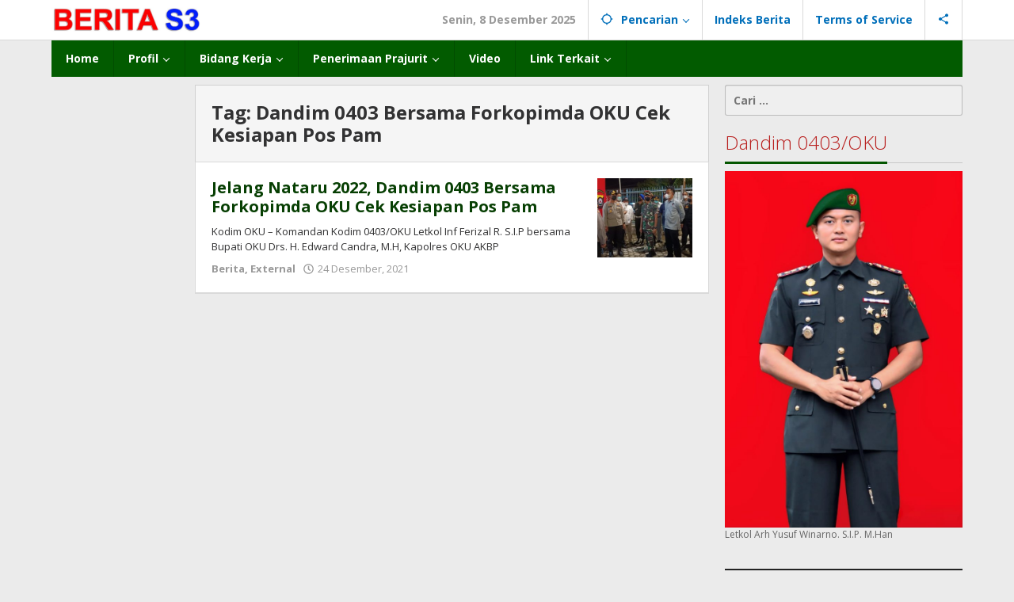

--- FILE ---
content_type: text/html; charset=UTF-8
request_url: http://beritas3.com/tag/dandim-0403-bersama-forkopimda-oku-cek-kesiapan-pos-pam/
body_size: 14614
content:
<!DOCTYPE html>
<html lang="id">
<head itemscope="itemscope" itemtype="https://schema.org/WebSite">
<meta charset="UTF-8">
<meta name="viewport" content="width=device-width, initial-scale=1">
<link rel="profile" href="http://gmpg.org/xfn/11">

<meta name='robots' content='index, follow, max-image-preview:large, max-snippet:-1, max-video-preview:-1' />
	<style>img:is([sizes="auto" i], [sizes^="auto," i]) { contain-intrinsic-size: 3000px 1500px }</style>
	
	<!-- This site is optimized with the Yoast SEO plugin v26.4 - https://yoast.com/wordpress/plugins/seo/ -->
	<title>Dandim 0403 Bersama Forkopimda OKU Cek Kesiapan Pos Pam Archives | Berita S3 Kodim 0403 OKU</title>
	<link rel="canonical" href="http://beritas3.com/tag/dandim-0403-bersama-forkopimda-oku-cek-kesiapan-pos-pam/" />
	<meta property="og:locale" content="id_ID" />
	<meta property="og:type" content="article" />
	<meta property="og:title" content="Dandim 0403 Bersama Forkopimda OKU Cek Kesiapan Pos Pam Archives | Berita S3 Kodim 0403 OKU" />
	<meta property="og:url" content="http://beritas3.com/tag/dandim-0403-bersama-forkopimda-oku-cek-kesiapan-pos-pam/" />
	<meta property="og:site_name" content="Berita S3 Kodim 0403 OKU" />
	<meta name="twitter:card" content="summary_large_image" />
	<script type="application/ld+json" class="yoast-schema-graph">{"@context":"https://schema.org","@graph":[{"@type":"CollectionPage","@id":"http://beritas3.com/tag/dandim-0403-bersama-forkopimda-oku-cek-kesiapan-pos-pam/","url":"http://beritas3.com/tag/dandim-0403-bersama-forkopimda-oku-cek-kesiapan-pos-pam/","name":"Dandim 0403 Bersama Forkopimda OKU Cek Kesiapan Pos Pam Archives | Berita S3 Kodim 0403 OKU","isPartOf":{"@id":"https://beritas3.com/#website"},"primaryImageOfPage":{"@id":"http://beritas3.com/tag/dandim-0403-bersama-forkopimda-oku-cek-kesiapan-pos-pam/#primaryimage"},"image":{"@id":"http://beritas3.com/tag/dandim-0403-bersama-forkopimda-oku-cek-kesiapan-pos-pam/#primaryimage"},"thumbnailUrl":"http://beritas3.com/wp-content/uploads/2021/12/IMG-20211224-WA0032.jpg","breadcrumb":{"@id":"http://beritas3.com/tag/dandim-0403-bersama-forkopimda-oku-cek-kesiapan-pos-pam/#breadcrumb"},"inLanguage":"id"},{"@type":"ImageObject","inLanguage":"id","@id":"http://beritas3.com/tag/dandim-0403-bersama-forkopimda-oku-cek-kesiapan-pos-pam/#primaryimage","url":"http://beritas3.com/wp-content/uploads/2021/12/IMG-20211224-WA0032.jpg","contentUrl":"http://beritas3.com/wp-content/uploads/2021/12/IMG-20211224-WA0032.jpg","width":1600,"height":1200},{"@type":"BreadcrumbList","@id":"http://beritas3.com/tag/dandim-0403-bersama-forkopimda-oku-cek-kesiapan-pos-pam/#breadcrumb","itemListElement":[{"@type":"ListItem","position":1,"name":"Home","item":"https://beritas3.com/"},{"@type":"ListItem","position":2,"name":"Dandim 0403 Bersama Forkopimda OKU Cek Kesiapan Pos Pam"}]},{"@type":"WebSite","@id":"https://beritas3.com/#website","url":"https://beritas3.com/","name":"Berita S3 Kodim 0403 OKU","description":"Berita Komando Distrik Militer 0403/OKU","publisher":{"@id":"https://beritas3.com/#organization"},"potentialAction":[{"@type":"SearchAction","target":{"@type":"EntryPoint","urlTemplate":"https://beritas3.com/?s={search_term_string}"},"query-input":{"@type":"PropertyValueSpecification","valueRequired":true,"valueName":"search_term_string"}}],"inLanguage":"id"},{"@type":"Organization","@id":"https://beritas3.com/#organization","name":"KODIM 0403/OKU","url":"https://beritas3.com/","logo":{"@type":"ImageObject","inLanguage":"id","@id":"https://beritas3.com/#/schema/logo/image/","url":"http://beritas3.com/wp-content/uploads/2020/05/2406eb12-18a8-4db9-a1d5-4bee50634994.jpg","contentUrl":"http://beritas3.com/wp-content/uploads/2020/05/2406eb12-18a8-4db9-a1d5-4bee50634994.jpg","width":987,"height":231,"caption":"KODIM 0403/OKU"},"image":{"@id":"https://beritas3.com/#/schema/logo/image/"},"sameAs":["https://www.youtube.com/channel/UCki4XcUBHhJH3QKRV-uh8Mg"]}]}</script>
	<!-- / Yoast SEO plugin. -->


<link rel='dns-prefetch' href='//fonts.googleapis.com' />
<link rel="alternate" type="application/rss+xml" title="Berita S3 Kodim 0403 OKU &raquo; Feed" href="http://beritas3.com/feed/" />
<link rel="alternate" type="application/rss+xml" title="Berita S3 Kodim 0403 OKU &raquo; Umpan Komentar" href="http://beritas3.com/comments/feed/" />
<link rel="alternate" type="application/rss+xml" title="Berita S3 Kodim 0403 OKU &raquo; Dandim 0403 Bersama Forkopimda OKU Cek Kesiapan Pos Pam Umpan Tag" href="http://beritas3.com/tag/dandim-0403-bersama-forkopimda-oku-cek-kesiapan-pos-pam/feed/" />
<script type="text/javascript">
/* <![CDATA[ */
window._wpemojiSettings = {"baseUrl":"https:\/\/s.w.org\/images\/core\/emoji\/16.0.1\/72x72\/","ext":".png","svgUrl":"https:\/\/s.w.org\/images\/core\/emoji\/16.0.1\/svg\/","svgExt":".svg","source":{"concatemoji":"http:\/\/beritas3.com\/wp-includes\/js\/wp-emoji-release.min.js?ver=6.8.3"}};
/*! This file is auto-generated */
!function(s,n){var o,i,e;function c(e){try{var t={supportTests:e,timestamp:(new Date).valueOf()};sessionStorage.setItem(o,JSON.stringify(t))}catch(e){}}function p(e,t,n){e.clearRect(0,0,e.canvas.width,e.canvas.height),e.fillText(t,0,0);var t=new Uint32Array(e.getImageData(0,0,e.canvas.width,e.canvas.height).data),a=(e.clearRect(0,0,e.canvas.width,e.canvas.height),e.fillText(n,0,0),new Uint32Array(e.getImageData(0,0,e.canvas.width,e.canvas.height).data));return t.every(function(e,t){return e===a[t]})}function u(e,t){e.clearRect(0,0,e.canvas.width,e.canvas.height),e.fillText(t,0,0);for(var n=e.getImageData(16,16,1,1),a=0;a<n.data.length;a++)if(0!==n.data[a])return!1;return!0}function f(e,t,n,a){switch(t){case"flag":return n(e,"\ud83c\udff3\ufe0f\u200d\u26a7\ufe0f","\ud83c\udff3\ufe0f\u200b\u26a7\ufe0f")?!1:!n(e,"\ud83c\udde8\ud83c\uddf6","\ud83c\udde8\u200b\ud83c\uddf6")&&!n(e,"\ud83c\udff4\udb40\udc67\udb40\udc62\udb40\udc65\udb40\udc6e\udb40\udc67\udb40\udc7f","\ud83c\udff4\u200b\udb40\udc67\u200b\udb40\udc62\u200b\udb40\udc65\u200b\udb40\udc6e\u200b\udb40\udc67\u200b\udb40\udc7f");case"emoji":return!a(e,"\ud83e\udedf")}return!1}function g(e,t,n,a){var r="undefined"!=typeof WorkerGlobalScope&&self instanceof WorkerGlobalScope?new OffscreenCanvas(300,150):s.createElement("canvas"),o=r.getContext("2d",{willReadFrequently:!0}),i=(o.textBaseline="top",o.font="600 32px Arial",{});return e.forEach(function(e){i[e]=t(o,e,n,a)}),i}function t(e){var t=s.createElement("script");t.src=e,t.defer=!0,s.head.appendChild(t)}"undefined"!=typeof Promise&&(o="wpEmojiSettingsSupports",i=["flag","emoji"],n.supports={everything:!0,everythingExceptFlag:!0},e=new Promise(function(e){s.addEventListener("DOMContentLoaded",e,{once:!0})}),new Promise(function(t){var n=function(){try{var e=JSON.parse(sessionStorage.getItem(o));if("object"==typeof e&&"number"==typeof e.timestamp&&(new Date).valueOf()<e.timestamp+604800&&"object"==typeof e.supportTests)return e.supportTests}catch(e){}return null}();if(!n){if("undefined"!=typeof Worker&&"undefined"!=typeof OffscreenCanvas&&"undefined"!=typeof URL&&URL.createObjectURL&&"undefined"!=typeof Blob)try{var e="postMessage("+g.toString()+"("+[JSON.stringify(i),f.toString(),p.toString(),u.toString()].join(",")+"));",a=new Blob([e],{type:"text/javascript"}),r=new Worker(URL.createObjectURL(a),{name:"wpTestEmojiSupports"});return void(r.onmessage=function(e){c(n=e.data),r.terminate(),t(n)})}catch(e){}c(n=g(i,f,p,u))}t(n)}).then(function(e){for(var t in e)n.supports[t]=e[t],n.supports.everything=n.supports.everything&&n.supports[t],"flag"!==t&&(n.supports.everythingExceptFlag=n.supports.everythingExceptFlag&&n.supports[t]);n.supports.everythingExceptFlag=n.supports.everythingExceptFlag&&!n.supports.flag,n.DOMReady=!1,n.readyCallback=function(){n.DOMReady=!0}}).then(function(){return e}).then(function(){var e;n.supports.everything||(n.readyCallback(),(e=n.source||{}).concatemoji?t(e.concatemoji):e.wpemoji&&e.twemoji&&(t(e.twemoji),t(e.wpemoji)))}))}((window,document),window._wpemojiSettings);
/* ]]> */
</script>
<link rel='stylesheet' id='dashicons-css' href='http://beritas3.com/wp-includes/css/dashicons.min.css?ver=6.8.3' type='text/css' media='all' />
<link rel='stylesheet' id='post-views-counter-frontend-css' href='http://beritas3.com/wp-content/plugins/post-views-counter/css/frontend.min.css?ver=1.5.9' type='text/css' media='all' />
<style id='wp-emoji-styles-inline-css' type='text/css'>

	img.wp-smiley, img.emoji {
		display: inline !important;
		border: none !important;
		box-shadow: none !important;
		height: 1em !important;
		width: 1em !important;
		margin: 0 0.07em !important;
		vertical-align: -0.1em !important;
		background: none !important;
		padding: 0 !important;
	}
</style>
<link rel='stylesheet' id='majalahpro-core-css' href='http://beritas3.com/wp-content/plugins/majalahpro-core/css/majalahpro-core.css?ver=1.2.9' type='text/css' media='all' />
<link rel='stylesheet' id='majalahpro-fonts-css' href='https://fonts.googleapis.com/css?family=Open+Sans%3Aregular%2Citalic%2C700%2C300%26subset%3Dlatin%2C&#038;ver=1.2.9' type='text/css' media='all' />
<link rel='stylesheet' id='majalahpro-style-css' href='http://beritas3.com/wp-content/themes/majalahpro/style.css?ver=1.2.9' type='text/css' media='all' />
<style id='majalahpro-style-inline-css' type='text/css'>
body{color:#323233;font-family:"Open Sans",arial,sans-serif;}kbd,a.button,button,.button,button.button,input[type="button"],input[type="reset"],input[type="submit"],#infinite-handle span,ol.comment-list li div.reply .comment-reply-link,#cancel-comment-reply-link,.tagcloud a,.tagcloud ul,ul.page-numbers li span.page-numbers,.prevnextpost-links a .prevnextpost,.page-links .page-link-number,.sidr,#navigationamp,.firstpage-title,.gmr-ajax-tab > li > a.js-tabs__title-active,.gmr-ajax-tab > li > a.js-tabs__title-active:focus,.gmr-ajax-tab > li > a.js-tabs__title-active:hover,#secondary-slider .splide__slide.is-active{background-color:#045600;}#primary-menu .sub-menu-search,#primary-menu .sub-menu,#primary-menu .children,.gmr-ajax-loader{border-bottom-color:#045600;}blockquote,a.button,button,.button,button.button,input[type="button"],input[type="reset"],input[type="submit"],.gmr-theme div.sharedaddy h3.sd-title:before,.bypostauthor > .comment-body,ol.comment-list li .comment-meta:after,.widget-title span{border-color:#045600;}.gmr-meta-topic a,h3.widget-title,h3.related-title,.gmr-owl-carousel .gmr-slide-topic a,.gmr-module-slide-topic a{color:#b9201f;}#secondary-slider{border-top-color:#b9201f;}.gmr-owl-carousel .gmr-slide-topic a,.gmr-firstbox-content{border-color:#b9201f;}a{color:#073f03;}.gmr-secondmenu #primary-menu > li.page_item_has_children > a:after,.gmr-secondmenu #primary-menu > li.menu-item-has-children > a:after,.gmr-secondmenu #primary-menu .sub-menu-search > li.page_item_has_children > a:after,.gmr-secondmenu #primary-menu .sub-menu-search > li.menu-item-has-children > a:after,.gmr-secondmenu #primary-menu .sub-menu > li.page_item_has_children > a:after,.gmr-secondmenu #primary-menu .sub-menu > li.menu-item-has-children > a:after,.gmr-secondmenu #primary-menu .children > li.page_item_has_children > a:after,.gmr-secondmenu #primary-menu .children > li.menu-item-has-children > a:after{border-color:#073f03;}a:hover,a:focus,a:active{color:#0b63a1;}.gmr-topnavmenu #primary-menu > li.page_item_has_children:hover > a:after,.gmr-topnavmenu #primary-menu > li.menu-item-has-children:hover > a:after{border-color:#0b63a1;}.site-title a{color:#085e02;}.site-description{color:#999999;}.gmr-logo{margin-top:3px;}.gmr-menuwrap,.gmr-sticky .top-header.sticky-menu,.gmr-mainmenu #primary-menu .sub-menu,.gmr-mainmenu #primary-menu .children{background-color:#025b00;}#gmr-responsive-menu,.gmr-mainmenu #primary-menu > li > a{color:#ffffff;}.gmr-mainmenu #primary-menu > li.menu-border > a span,.gmr-mainmenu #primary-menu > li.page_item_has_children > a:after,.gmr-mainmenu #primary-menu > li.menu-item-has-children > a:after,.gmr-mainmenu #primary-menu .sub-menu-search > li.page_item_has_children > a:after,.gmr-mainmenu #primary-menu .sub-menu-search > li.menu-item-has-children > a:after,.gmr-mainmenu #primary-menu .sub-menu > li.page_item_has_children > a:after,.gmr-mainmenu #primary-menu .sub-menu > li.menu-item-has-children > a:after,.gmr-mainmenu #primary-menu .children > li.page_item_has_children > a:after,.gmr-mainmenu #primary-menu .children > li.menu-item-has-children > a:after{border-color:#ffffff;}#gmr-responsive-menu:hover,.gmr-mainmenu #primary-menu > li:hover > a,.gmr-mainmenu #primary-menu .current-menu-item > a,.gmr-mainmenu #primary-menu .current-menu-ancestor > a,.gmr-mainmenu #primary-menu .current_page_item > a,.gmr-mainmenu #primary-menu .current_page_ancestor > a,.gmr-mainmenu .search-trigger .gmr-icon:hover{color:#ffffff;}.gmr-mainmenu #primary-menu > li.menu-border:hover > a span,.gmr-mainmenu #primary-menu > li.menu-border.current-menu-item > a span,.gmr-mainmenu #primary-menu > li.menu-border.current-menu-ancestor > a span,.gmr-mainmenu #primary-menu > li.menu-border.current_page_item > a span,.gmr-mainmenu #primary-menu > li.menu-border.current_page_ancestor > a span,.gmr-mainmenu #primary-menu > li.page_item_has_children:hover > a:after,.gmr-mainmenu #primary-menu > li.menu-item-has-children:hover > a:after{border-color:#ffffff;}.gmr-mainmenu #primary-menu > li:hover > a,.gmr-mainmenu #primary-menu .current-menu-item > a,.gmr-mainmenu #primary-menu .current-menu-ancestor > a,.gmr-mainmenu #primary-menu .current_page_item > a,.gmr-mainmenu #primary-menu .current_page_ancestor > a{background-color:#05510e;}.gmr-topnavwrap{background-color:#ffffff;}#gmr-topnavresponsive-menu svg,.gmr-topnavmenu #primary-menu > li > a,.gmr-social-icon ul > li > a,.search-trigger .gmr-icon{color:#016fba;}.gmr-topnavmenu #primary-menu > li.menu-border > a span,.gmr-topnavmenu #primary-menu > li.page_item_has_children > a:after,.gmr-topnavmenu #primary-menu > li.menu-item-has-children > a:after,.gmr-topnavmenu #primary-menu .sub-menu-search > li.page_item_has_children > a:after,.gmr-topnavmenu #primary-menu .sub-menu-search > li.menu-item-has-children > a:after,.gmr-topnavmenu #primary-menu .sub-menu > li.page_item_has_children > a:after,.gmr-topnavmenu #primary-menu .sub-menu > li.menu-item-has-children > a:after,.gmr-topnavmenu #primary-menu .children > li.page_item_has_children > a:after,.gmr-topnavmenu #primary-menu .children > li.menu-item-has-children > a:after{border-color:#016fba;}#gmr-topnavresponsive-menu:hover,.gmr-topnavmenu #primary-menu > li:hover > a,.gmr-topnavmenu #primary-menu .current-menu-item > a,.gmr-topnavmenu #primary-menu .current-menu-ancestor > a,.gmr-topnavmenu #primary-menu .current_page_item > a,.gmr-topnavmenu #primary-menu .current_page_ancestor > a,.gmr-social-icon ul > li > a:hover{color:#0b63a1;}.gmr-topnavmenu #primary-menu > li.menu-border:hover > a span,.gmr-topnavmenu #primary-menu > li.menu-border.current-menu-item > a span,.gmr-topnavmenu #primary-menu > li.menu-border.current-menu-ancestor > a span,.gmr-topnavmenu #primary-menu > li.menu-border.current_page_item > a span,.gmr-topnavmenu #primary-menu > li.menu-border.current_page_ancestor > a span,.gmr-topnavmenu #primary-menu > li.page_item_has_children:hover > a:after,.gmr-topnavmenu #primary-menu > li.menu-item-has-children:hover > a:after{border-color:#0b63a1;}.page-title,.breadcrumbs,.gmr-authorbox,.module-slide-tabs,.related-title{background-color:#f5f5f5;}.site-main,.gmr-infinite-selector.gmr-related-infinite #gmr-main-load .item-infinite .item-box,.majalahpro-core-related-post .gmr-newinfinite{background-color:#ffffff;}h1,h2,h3,h4,h5,h6,.h1,.h2,.h3,.h4,.h5,.h6,.site-title,#gmr-responsive-menu,.gmr-mainmenu #primary-menu > li > a{font-family:"Open Sans",arial,sans-serif;}body,.gmr-gallery-related ul li,.gmr-module-posts ul li{font-weight:600;font-size:14px;}.entry-content-single{font-size:17px;}h1{font-size:30px;}h2{font-size:26px;}h3{font-size:24px;}h4{font-size:22px;}h5{font-size:20px;}h6{font-size:18px;}.widget-footer{background-color:#ffffff;}.site-footer{color:#323233;}.site-footer a{color:#999;}.site-footer a:hover{color:#999;}
</style>
<link rel='stylesheet' id='tablepress-default-css' href='http://beritas3.com/wp-content/plugins/tablepress/css/build/default.css?ver=3.2.5' type='text/css' media='all' />
<link rel="https://api.w.org/" href="http://beritas3.com/wp-json/" /><link rel="alternate" title="JSON" type="application/json" href="http://beritas3.com/wp-json/wp/v2/tags/1828" /><link rel="EditURI" type="application/rsd+xml" title="RSD" href="http://beritas3.com/xmlrpc.php?rsd" />
<meta name="generator" content="WordPress 6.8.3" />
<link href="https://trinitymedia.ai/" rel="preconnect" crossorigin="anonymous" />
<link href="https://vd.trinitymedia.ai/" rel="preconnect" crossorigin="anonymous" />
<link rel="icon" href="http://beritas3.com/wp-content/uploads/2020/05/cropped-kartika-46x46.png" sizes="32x32" />
<link rel="icon" href="http://beritas3.com/wp-content/uploads/2020/05/cropped-kartika.png" sizes="192x192" />
<link rel="apple-touch-icon" href="http://beritas3.com/wp-content/uploads/2020/05/cropped-kartika.png" />
<meta name="msapplication-TileImage" content="http://beritas3.com/wp-content/uploads/2020/05/cropped-kartika.png" />
</head>

<body class="archive tag tag-dandim-0403-bersama-forkopimda-oku-cek-kesiapan-pos-pam tag-1828 wp-theme-majalahpro gmr-theme idtheme kentooz gmr-sticky group-blog hfeed" itemscope="itemscope" itemtype="https://schema.org/WebPage">
<a class="skip-link screen-reader-text" href="#main">Lewati ke konten</a>

<div class="top-header-second">
	<div class="gmr-topnavwrap clearfix">
		<div class="container">
			<div class="gmr-list-table">
				<div class="gmr-table-row">
					<div class="gmr-table-cell gmr-table-logo">
						<div class="gmr-mobilelogo">
							<div class="gmr-logo"><a href="http://beritas3.com/" class="custom-logo-link" itemprop="url" title="Berita S3 Kodim 0403 OKU"><img src="http://beritas3.com/wp-content/uploads/2020/05/2406eb12-18a8-4db9-a1d5-4bee50634994.jpg" alt="Berita S3 Kodim 0403 OKU" title="Berita S3 Kodim 0403 OKU" /></a></div>						</div>
					</div>
					<div class="gmr-table-cell gmr-table-menu">
													<a id="gmr-topnavresponsive-menu" href="#menus" title="Menus" rel="nofollow"><svg xmlns="http://www.w3.org/2000/svg" xmlns:xlink="http://www.w3.org/1999/xlink" aria-hidden="true" role="img" style="vertical-align: -0.125em;" width="1em" height="1em" preserveAspectRatio="xMidYMid meet" viewBox="0 0 24 24"><path d="M3 18h18v-2H3v2zm0-5h18v-2H3v2zm0-7v2h18V6H3z" fill="currentColor"/></svg></a>
							<div class="close-topnavmenu-wrap"><a id="close-topnavmenu-button" rel="nofollow" href="#"><svg xmlns="http://www.w3.org/2000/svg" xmlns:xlink="http://www.w3.org/1999/xlink" aria-hidden="true" role="img" width="1em" height="1em" preserveAspectRatio="xMidYMid meet" viewBox="0 0 24 24"><g fill="currentColor"><path d="M12 2a10 10 0 1 0 10 10A10 10 0 0 0 12 2zm0 18a8 8 0 1 1 8-8a8 8 0 0 1-8 8z"/><path d="M14.71 9.29a1 1 0 0 0-1.42 0L12 10.59l-1.29-1.3a1 1 0 0 0-1.42 1.42l1.3 1.29l-1.3 1.29a1 1 0 0 0 0 1.42a1 1 0 0 0 1.42 0l1.29-1.3l1.29 1.3a1 1 0 0 0 1.42 0a1 1 0 0 0 0-1.42L13.41 12l1.3-1.29a1 1 0 0 0 0-1.42z"/></g></svg></a></div>
							<nav id="site-navigation" class="gmr-topnavmenu pull-right" role="navigation" itemscope="itemscope" itemtype="https://schema.org/SiteNavigationElement">
								<ul id="primary-menu" class="menu"><li class="menu-item menu-item-type-custom menu-item-object-custom menu-item-object-date"><span class="gmr-top-date" data-lang="id">&nbsp;</span></li><li class="menu-item menu-item-type-custom menu-item-object-custom menu-item-has-children gmr-search"><a href="#" title="Pencarian" rel="nofollow" itemprop="url"><svg xmlns="http://www.w3.org/2000/svg" xmlns:xlink="http://www.w3.org/1999/xlink" aria-hidden="true" role="img" style="vertical-align: -0.125em;" width="1em" height="1em" preserveAspectRatio="xMidYMid meet" viewBox="0 0 24 24"><path d="M20.94 11A8.994 8.994 0 0 0 13 3.06V1h-2v2.06A8.994 8.994 0 0 0 3.06 11H1v2h2.06A8.994 8.994 0 0 0 11 20.94V23h2v-2.06A8.994 8.994 0 0 0 20.94 13H23v-2h-2.06zM12 19c-3.87 0-7-3.13-7-7s3.13-7 7-7s7 3.13 7 7s-3.13 7-7 7z" fill="currentColor"/></svg><span itemprop="name">Pencarian</span></a><ul class="sub-menu-search"><li id="menu-item-search" class="menu-item menu-item-type-custom menu-item-object-custom menu-item-search"><form method="get" class="gmr-searchform searchform" action="http://beritas3.com/"><input type="text" name="s" id="s" placeholder="Pencarian" /></form></li></ul></li><li id="menu-item-74" class="menu-item menu-item-type-post_type menu-item-object-page menu-item-74"><a href="http://beritas3.com/indeks-berita/" itemprop="url"><span itemprop="name">Indeks Berita</span></a></li>
<li id="menu-item-14" class="menu-item menu-item-type-post_type menu-item-object-page menu-item-14"><a href="http://beritas3.com/terms-of-service/" itemprop="url"><span itemprop="name">Terms of Service</span></a></li>

					<li class="menu-item menu-item-type-custom menu-item-object-custom gmr-social-menu">
						<a href="#" title="Social Network" rel="nofollow" class="gmr-social-mainlink" itemprop="url">
							<svg xmlns="http://www.w3.org/2000/svg" xmlns:xlink="http://www.w3.org/1999/xlink" aria-hidden="true" role="img" style="vertical-align: -0.125em;" width="1em" height="1em" preserveAspectRatio="xMidYMid meet" viewBox="0 0 24 24"><path d="M18 16.08c-.76 0-1.44.3-1.96.77L8.91 12.7c.05-.23.09-.46.09-.7s-.04-.47-.09-.7l7.05-4.11c.54.5 1.25.81 2.04.81c1.66 0 3-1.34 3-3s-1.34-3-3-3s-3 1.34-3 3c0 .24.04.47.09.7L8.04 9.81C7.5 9.31 6.79 9 6 9c-1.66 0-3 1.34-3 3s1.34 3 3 3c.79 0 1.5-.31 2.04-.81l7.12 4.16c-.05.21-.08.43-.08.65c0 1.61 1.31 2.92 2.92 2.92c1.61 0 2.92-1.31 2.92-2.92s-1.31-2.92-2.92-2.92z" fill="currentColor"/></svg>
						</a><ul class="sub-menu"><li class="menu-item menu-item-type-custom menu-item-object-custom menu-item-social-network"><a href="https://www.facebook.com/pages/Kodim-0403/1026115070743618" title="Facebook" class="facebook" target="_blank" rel="nofollow"><svg xmlns="http://www.w3.org/2000/svg" xmlns:xlink="http://www.w3.org/1999/xlink" aria-hidden="true" role="img" width="1em" height="1em" preserveAspectRatio="xMidYMid meet" viewBox="0 0 16 16"><g fill="currentColor"><path d="M16 8.049c0-4.446-3.582-8.05-8-8.05C3.58 0-.002 3.603-.002 8.05c0 4.017 2.926 7.347 6.75 7.951v-5.625h-2.03V8.05H6.75V6.275c0-2.017 1.195-3.131 3.022-3.131c.876 0 1.791.157 1.791.157v1.98h-1.009c-.993 0-1.303.621-1.303 1.258v1.51h2.218l-.354 2.326H9.25V16c3.824-.604 6.75-3.934 6.75-7.951z"/></g></svg>Facebook</a></li><li class="menu-item menu-item-type-custom menu-item-object-custom menu-item-social-network"><a href="http://beritas3.com/" title="WordPress" class="wordpress" target="_blank" rel="nofollow"><svg xmlns="http://www.w3.org/2000/svg" xmlns:xlink="http://www.w3.org/1999/xlink" aria-hidden="true" role="img" width="1em" height="1em" preserveAspectRatio="xMidYMid meet" viewBox="0 0 1024 1024"><path d="M768 192q0 14 1 24.5t4.5 21t6 17t10 17t10.5 15t14.5 18.5t16.5 19q22 28 28.5 45.5T861 410q-7 34-16 60l-77 202l-83-188q-9-22-37-117.5T620 264q0-14 10-21q22-18 42-19v-32H384v32q9 1 14 6t9.5 11.5t7.5 9.5q14 12 33 58l32 107l-64 256l-132-349q-20-51-20-62t11-19q24-18 45-18v-32H113q71-90 175.5-141T512 0q95 0 182 33.5T850 128q-39 0-60.5 16T768 192zM66 261q25 29 60 123l194 512h64l128-384l160 384h64l151-390q6-17 24-53.5t30.5-70T957 322q3-40 3-58q64 116 64 248q0 139-68.5 257T769 955.5T512 1024q-104 0-199-40.5t-163.5-109T40.5 711T0 512q0-134 66-251z" fill="currentColor"/></svg>WordPress</a></li><li class="menu-item menu-item-type-custom menu-item-object-custom menu-item-social-network"><a href="https://www.instagram.com/kodim0403oku/" title="Instagram" class="instagram" target="_blank" rel="nofollow"><svg xmlns="http://www.w3.org/2000/svg" xmlns:xlink="http://www.w3.org/1999/xlink" aria-hidden="true" role="img" width="1em" height="1em" preserveAspectRatio="xMidYMid meet" viewBox="0 0 16 16"><g fill="currentColor"><path d="M8 0C5.829 0 5.556.01 4.703.048C3.85.088 3.269.222 2.76.42a3.917 3.917 0 0 0-1.417.923A3.927 3.927 0 0 0 .42 2.76C.222 3.268.087 3.85.048 4.7C.01 5.555 0 5.827 0 8.001c0 2.172.01 2.444.048 3.297c.04.852.174 1.433.372 1.942c.205.526.478.972.923 1.417c.444.445.89.719 1.416.923c.51.198 1.09.333 1.942.372C5.555 15.99 5.827 16 8 16s2.444-.01 3.298-.048c.851-.04 1.434-.174 1.943-.372a3.916 3.916 0 0 0 1.416-.923c.445-.445.718-.891.923-1.417c.197-.509.332-1.09.372-1.942C15.99 10.445 16 10.173 16 8s-.01-2.445-.048-3.299c-.04-.851-.175-1.433-.372-1.941a3.926 3.926 0 0 0-.923-1.417A3.911 3.911 0 0 0 13.24.42c-.51-.198-1.092-.333-1.943-.372C10.443.01 10.172 0 7.998 0h.003zm-.717 1.442h.718c2.136 0 2.389.007 3.232.046c.78.035 1.204.166 1.486.275c.373.145.64.319.92.599c.28.28.453.546.598.92c.11.281.24.705.275 1.485c.039.843.047 1.096.047 3.231s-.008 2.389-.047 3.232c-.035.78-.166 1.203-.275 1.485a2.47 2.47 0 0 1-.599.919c-.28.28-.546.453-.92.598c-.28.11-.704.24-1.485.276c-.843.038-1.096.047-3.232.047s-2.39-.009-3.233-.047c-.78-.036-1.203-.166-1.485-.276a2.478 2.478 0 0 1-.92-.598a2.48 2.48 0 0 1-.6-.92c-.109-.281-.24-.705-.275-1.485c-.038-.843-.046-1.096-.046-3.233c0-2.136.008-2.388.046-3.231c.036-.78.166-1.204.276-1.486c.145-.373.319-.64.599-.92c.28-.28.546-.453.92-.598c.282-.11.705-.24 1.485-.276c.738-.034 1.024-.044 2.515-.045v.002zm4.988 1.328a.96.96 0 1 0 0 1.92a.96.96 0 0 0 0-1.92zm-4.27 1.122a4.109 4.109 0 1 0 0 8.217a4.109 4.109 0 0 0 0-8.217zm0 1.441a2.667 2.667 0 1 1 0 5.334a2.667 2.667 0 0 1 0-5.334z"/></g></svg>Instagram</a></li><li class="menu-item menu-item-type-custom menu-item-object-custom menu-item-social-network"><a href="https://www.youtube.com/channel/UCki4XcUBHhJH3QKRV-uh8Mg" title="Youtube" class="youtube" target="_blank" rel="nofollow"><svg xmlns="http://www.w3.org/2000/svg" xmlns:xlink="http://www.w3.org/1999/xlink" aria-hidden="true" role="img" width="1.13em" height="1em" preserveAspectRatio="xMidYMid meet" viewBox="0 0 576 512"><path d="M549.655 124.083c-6.281-23.65-24.787-42.276-48.284-48.597C458.781 64 288 64 288 64S117.22 64 74.629 75.486c-23.497 6.322-42.003 24.947-48.284 48.597c-11.412 42.867-11.412 132.305-11.412 132.305s0 89.438 11.412 132.305c6.281 23.65 24.787 41.5 48.284 47.821C117.22 448 288 448 288 448s170.78 0 213.371-11.486c23.497-6.321 42.003-24.171 48.284-47.821c11.412-42.867 11.412-132.305 11.412-132.305s0-89.438-11.412-132.305zm-317.51 213.508V175.185l142.739 81.205l-142.739 81.201z" fill="currentColor"/></svg>Youtube</a></li><li class="menu-item menu-item-type-custom menu-item-object-custom menu-item-social-network"><a href="http://beritas3.com/feed/" title="RSS" class="rss" target="_blank" rel="nofollow"><svg xmlns="http://www.w3.org/2000/svg" xmlns:xlink="http://www.w3.org/1999/xlink" aria-hidden="true" role="img" width="1em" height="1em" preserveAspectRatio="xMidYMid meet" viewBox="0 0 20 20"><path d="M14.92 18H18C18 9.32 10.82 2.25 2 2.25v3.02c7.12 0 12.92 5.71 12.92 12.73zm-5.44 0h3.08C12.56 12.27 7.82 7.6 2 7.6v3.02c2 0 3.87.77 5.29 2.16A7.292 7.292 0 0 1 9.48 18zm-5.35-.02c1.17 0 2.13-.93 2.13-2.09c0-1.15-.96-2.09-2.13-2.09c-1.18 0-2.13.94-2.13 2.09c0 1.16.95 2.09 2.13 2.09z" fill="currentColor"/></svg>RSS</a></li></ul></li></ul>							</nav><!-- #site-navigation -->
											</div>
				</div>
			</div>
					</div>
	</div>
</div>


	<header id="masthead" class="site-header" role="banner" itemscope="itemscope" itemtype="https://schema.org/WPHeader">
		<div class="top-header">
			<div class="container">
				<div class="gmr-menuwrap clearfix">
					<nav id="site-navigation" class="gmr-mainmenu" role="navigation" itemscope="itemscope" itemtype="https://schema.org/SiteNavigationElement">
						<ul id="primary-menu" class="menu"><li id="menu-item-191" class="menu-item menu-item-type-custom menu-item-object-custom menu-item-home menu-item-191"><a href="http://beritas3.com/" itemprop="url"><span itemprop="name">Home</span></a></li>
<li id="menu-item-186" class="menu-item menu-item-type-custom menu-item-object-custom menu-item-has-children menu-item-186"><a href="#" itemprop="url"><span itemprop="name">Profil</span></a>
<ul class="sub-menu">
	<li id="menu-item-187" class="menu-item menu-item-type-post_type menu-item-object-post menu-item-187"><a href="http://beritas3.com/sejarah-kodim-0403-oku/" itemprop="url"><span itemprop="name">Sejarah</span></a></li>
	<li id="menu-item-189" class="menu-item menu-item-type-post_type menu-item-object-post menu-item-189"><a href="http://beritas3.com/struktur-organisasi-kodim-0403-oku/" itemprop="url"><span itemprop="name">Struktur Organisasi</span></a></li>
	<li id="menu-item-190" class="menu-item menu-item-type-post_type menu-item-object-post menu-item-190"><a href="http://beritas3.com/tugas-pokok-kodim-0403-oku/" itemprop="url"><span itemprop="name">Tugas Pokok</span></a></li>
</ul>
</li>
<li id="menu-item-192" class="menu-item menu-item-type-custom menu-item-object-custom menu-item-has-children menu-item-192"><a href="#" itemprop="url"><span itemprop="name">Bidang Kerja</span></a>
<ul class="sub-menu">
	<li id="menu-item-193" class="menu-item menu-item-type-post_type menu-item-object-post menu-item-193"><a href="http://beritas3.com/bidang-intelijen-kodim-0403-oku/" itemprop="url"><span itemprop="name">Bidang Intelijen</span></a></li>
	<li id="menu-item-635" class="menu-item menu-item-type-post_type menu-item-object-post menu-item-635"><a href="http://beritas3.com/bidang-operasi/" itemprop="url"><span itemprop="name">Bidang Operasi</span></a></li>
	<li id="menu-item-646" class="menu-item menu-item-type-post_type menu-item-object-post menu-item-646"><a href="http://beritas3.com/bidang-logistik/" itemprop="url"><span itemprop="name">Bidang Logistik</span></a></li>
	<li id="menu-item-647" class="menu-item menu-item-type-post_type menu-item-object-post menu-item-647"><a href="http://beritas3.com/bidang-personil/" itemprop="url"><span itemprop="name">Bidang Personil</span></a></li>
	<li id="menu-item-648" class="menu-item menu-item-type-post_type menu-item-object-post menu-item-648"><a href="http://beritas3.com/bidang-teritorial/" itemprop="url"><span itemprop="name">Bidang Teritorial</span></a></li>
</ul>
</li>
<li id="menu-item-228" class="menu-item menu-item-type-custom menu-item-object-custom menu-item-has-children menu-item-228"><a href="#" itemprop="url"><span itemprop="name">Penerimaan Prajurit</span></a>
<ul class="sub-menu">
	<li id="menu-item-229" class="menu-item menu-item-type-custom menu-item-object-custom menu-item-229"><a href="http://ad.rekrutmen-tni.mil.id/berita/pengumuman/taruna-akmil" itemprop="url"><span itemprop="name">AKMIL</span></a></li>
	<li id="menu-item-230" class="menu-item menu-item-type-custom menu-item-object-custom menu-item-230"><a href="http://ad.rekrutmen-tni.mil.id/berita/pengumuman/bintara-ad/" itemprop="url"><span itemprop="name">Bintara</span></a></li>
	<li id="menu-item-231" class="menu-item menu-item-type-custom menu-item-object-custom menu-item-231"><a href="http://ad.rekrutmen-tni.mil.id/berita/pengumuman/tamtama-ad" itemprop="url"><span itemprop="name">Tamtama</span></a></li>
</ul>
</li>
<li id="menu-item-237" class="menu-item menu-item-type-taxonomy menu-item-object-category menu-item-237"><a href="http://beritas3.com/category/video/" itemprop="url"><span itemprop="name">Video</span></a></li>
<li id="menu-item-602" class="menu-item menu-item-type-custom menu-item-object-custom menu-item-has-children menu-item-602"><a href="#" itemprop="url"><span itemprop="name">Link Terkait</span></a>
<ul class="sub-menu">
	<li id="menu-item-605" class="menu-item menu-item-type-custom menu-item-object-custom menu-item-605"><a href="https://www.tni.mil.id/" itemprop="url"><span itemprop="name">Tentara Nasional Indonesia</span></a></li>
	<li id="menu-item-604" class="menu-item menu-item-type-custom menu-item-object-custom menu-item-604"><a href="http://www.kodam-ii-sriwijaya.mil.id/" itemprop="url"><span itemprop="name">KODAM II/Sriwijaya</span></a></li>
	<li id="menu-item-603" class="menu-item menu-item-type-custom menu-item-object-custom menu-item-603"><a href="https://korem044gapo.mil.id/" itemprop="url"><span itemprop="name">Korem 044/Gapo</span></a></li>
</ul>
</li>
</ul>					</nav><!-- #site-navigation -->
				</div>
			</div>
		</div><!-- .top-header -->
	</header><!-- #masthead -->

	
<div class="site inner-wrap" id="site-container">
	
	<div id="content" class="gmr-content">

		
		<div class="container">

			<div class="row">

<div id="primary" class="content-area col-md-content">

	<div class="row">
<aside id="secondary" class="widget-area col-md-sb-l pos-sticky" role="complementary" >
	<div id="custom_html-2" class="widget_text widget widget_custom_html"><div class="textwidget custom-html-widget"><script async src="https://pagead2.googlesyndication.com/pagead/js/adsbygoogle.js?client=ca-pub-5652918670821518"
     crossorigin="anonymous"></script>
<!-- display -->
<ins class="adsbygoogle"
     style="display:block"
     data-ad-client="ca-pub-5652918670821518"
     data-ad-slot="8327369239"
     data-ad-format="auto"
     data-full-width-responsive="true"></ins>
<script>
     (adsbygoogle = window.adsbygoogle || []).push({});
</script></div></div></aside><!-- #secondary -->
<div class="col-md-content-c">
		<h1 class="page-title" itemprop="headline"><span>Tag: <span>Dandim 0403 Bersama Forkopimda OKU Cek Kesiapan Pos Pam</span></span></h1>
		<main id="main" class="site-main gmr-infinite-selector" role="main">

		<div id="gmr-main-load">
<article id="post-19079" class="gmr-smallthumb clearfix item-infinite post-19079 post type-post status-publish format-standard has-post-thumbnail hentry category-berita category-external tag-dandim-0403-bersama-forkopimda-oku-cek-kesiapan-pos-pam tag-jelang-nataru-2022" itemscope="itemscope" itemtype="https://schema.org/CreativeWork">

	<div class="gmr-box-content gmr-archive clearfix">

		<div class="content-thumbnail"><a href="http://beritas3.com/jelang-nataru-2022-dandim-0403-bersama-forkopimda-oku-cek-kesiapan-pos-pam/" itemprop="url" title="Tautan ke: Jelang Nataru 2022, Dandim 0403 Bersama Forkopimda OKU Cek Kesiapan Pos Pam" rel="bookmark"><img width="300" height="250" src="http://beritas3.com/wp-content/uploads/2021/12/IMG-20211224-WA0032-300x250.jpg" class="attachment-medium size-medium wp-post-image" alt="" decoding="async" fetchpriority="high" title="IMG-20211224-WA0032" /></a></div>		<div class="item-article">
			
			<header class="entry-header">
				<h2 class="entry-title" itemprop="headline">
					<a href="http://beritas3.com/jelang-nataru-2022-dandim-0403-bersama-forkopimda-oku-cek-kesiapan-pos-pam/" itemprop="url" title="
													Tautan ke: Jelang Nataru 2022, Dandim 0403 Bersama Forkopimda OKU Cek Kesiapan Pos Pam					" rel="bookmark">Jelang Nataru 2022, Dandim 0403 Bersama Forkopimda OKU Cek Kesiapan Pos Pam</a>
				</h2>

			</header><!-- .entry-header -->

			<div class="entry-content entry-content-archive" itemprop="text">
				<p>Kodim OKU &#8211; Komandan Kodim 0403/OKU Letkol Inf Ferizal R. S.I.P bersama Bupati OKU Drs. H. Edward Candra, M.H, Kapolres OKU AKBP</p>
			</div><!-- .entry-content -->

			<div class="entry-meta">
				<div class="gmr-metacontent"><span class="cat-links"><a href="http://beritas3.com/category/berita/" rel="category tag">Berita</a>, <a href="http://beritas3.com/category/external/" rel="category tag">External</a></span><span class="posted-on byline"><svg xmlns="http://www.w3.org/2000/svg" xmlns:xlink="http://www.w3.org/1999/xlink" aria-hidden="true" role="img" width="1em" height="1em" preserveAspectRatio="xMidYMid meet" viewBox="0 0 512 512"><path d="M256 8C119 8 8 119 8 256s111 248 248 248s248-111 248-248S393 8 256 8zm0 448c-110.5 0-200-89.5-200-200S145.5 56 256 56s200 89.5 200 200s-89.5 200-200 200zm61.8-104.4l-84.9-61.7c-3.1-2.3-4.9-5.9-4.9-9.7V116c0-6.6 5.4-12 12-12h32c6.6 0 12 5.4 12 12v141.7l66.8 48.6c5.4 3.9 6.5 11.4 2.6 16.8L334.6 349c-3.9 5.3-11.4 6.5-16.8 2.6z" fill="currentColor"/></svg><time class="entry-date published updated" itemprop="dateModified" datetime="2021-12-24T21:18:46+07:00">24 Desember, 2021</time></span><span class="screen-reader-text">oleh <span class="entry-author vcard screen-reader-text" itemprop="author" itemscope="itemscope" itemtype="https://schema.org/person"><a class="url fn n" href="http://beritas3.com/author/pendim/" title="Tautan ke: pendim 0403" itemprop="url"><span itemprop="name">pendim 0403</span></a></span></span><a href="https://www.facebook.com/sharer/sharer.php?u=http%3A%2F%2Fberitas3.com%2Fjelang-nataru-2022-dandim-0403-bersama-forkopimda-oku-cek-kesiapan-pos-pam%2F" rel="nofollow" title="Sebar ini"><span class="gmr-archive-share gmr-archive-facebook"><svg xmlns="http://www.w3.org/2000/svg" xmlns:xlink="http://www.w3.org/1999/xlink" aria-hidden="true" role="img" width="1em" height="1em" preserveAspectRatio="xMidYMid meet" viewBox="0 0 32 32"><path d="M23.446 18l.889-5.791h-5.557V8.451c0-1.584.776-3.129 3.265-3.129h2.526V.392S22.277.001 20.085.001c-4.576 0-7.567 2.774-7.567 7.795v4.414H7.431v5.791h5.087v14h6.26v-14z" fill="currentColor"/></svg>Sebar</span></a><a href="https://twitter.com/intent/tweet?url=http%3A%2F%2Fberitas3.com%2Fjelang-nataru-2022-dandim-0403-bersama-forkopimda-oku-cek-kesiapan-pos-pam%2F&amp;text=Jelang%20Nataru%202022%2C%20Dandim%200403%20Bersama%20Forkopimda%20OKU%20Cek%20Kesiapan%20Pos%20Pam" rel="nofollow" title="Tweet ini"><span class="gmr-archive-share gmr-archive-twitter"><svg xmlns="http://www.w3.org/2000/svg" aria-hidden="true" role="img" width="1em" height="1em" viewBox="0 0 24 24"><path fill="currentColor" d="M18.901 1.153h3.68l-8.04 9.19L24 22.846h-7.406l-5.8-7.584l-6.638 7.584H.474l8.6-9.83L0 1.154h7.594l5.243 6.932ZM17.61 20.644h2.039L6.486 3.24H4.298Z"></path></svg>Tweet</span></a></div>			</div><!-- .entry-meta -->
		</div><!-- .item-article -->

	
	</div><!-- .gmr-box-content -->

</article><!-- #post-## -->
</div><div class="inf-pagination"></div>
				<div class="text-center gmr-newinfinite">
					<div class="page-load-status">
						<div class="loader-ellips infinite-scroll-request gmr-ajax-load-wrapper gmr-loader">
							<div class="gmr-ajax-wrap">
								<div class="gmr-ajax-loader"></div>
							</div>
						</div>
						<p class="infinite-scroll-last">Tidak Ada Postingan Lagi.</p>
						<p class="infinite-scroll-error">Tidak ada lagi halaman untuk dimuat.</p>
					</div><p><button class="view-more-button heading-text">Muat Lebih</button></p>
				</div>
				
		</main><!-- #main -->
	</div>
		</div></div><!-- #primary -->


<aside id="secondary" class="widget-area col-md-sb-r pos-sticky" role="complementary" >
	<div id="search-2" class="widget widget_search"><form role="search" method="get" class="search-form" action="http://beritas3.com/">
				<label>
					<span class="screen-reader-text">Cari untuk:</span>
					<input type="search" class="search-field" placeholder="Cari &hellip;" value="" name="s" />
				</label>
				<input type="submit" class="search-submit" value="Cari" />
			</form></div><div id="media_image-2" class="widget widget_media_image"><h3 class="widget-title"><span>Dandim 0403/OKU</span></h3><figure style="width: 682px" class="wp-caption alignnone"><img width="682" height="1024" src="http://beritas3.com/wp-content/uploads/2025/05/WhatsApp-Image-2025-05-05-at-13.24.55.jpeg" class="image wp-image-38179 Letkol Arh Yusuf Winarno SIP MHan attachment-full size-full" alt="Letkol Arh Yusuf Winarno. S.I.P. M.Han" style="max-width: 100%; height: auto;" title="WhatsApp Image 2025-05-05 at 13.24.55" decoding="async" loading="lazy" srcset="http://beritas3.com/wp-content/uploads/2025/05/WhatsApp-Image-2025-05-05-at-13.24.55.jpeg 682w, http://beritas3.com/wp-content/uploads/2025/05/WhatsApp-Image-2025-05-05-at-13.24.55-768x1154.jpeg 768w" sizes="auto, (max-width: 682px) 100vw, 682px" /><figcaption class="wp-caption-text">Letkol Arh Yusuf Winarno. S.I.P. M.Han</figcaption></figure></div><div id="media_video-4" class="widget widget_media_video"><div style="width:100%;" class="wp-video"><!--[if lt IE 9]><script>document.createElement('video');</script><![endif]-->
<video class="wp-video-shortcode" id="video-19079-1" preload="metadata" controls="controls"><source type="video/youtube" src="https://youtu.be/uXkJdVofKLE?_=1" /><a href="https://youtu.be/uXkJdVofKLE">https://youtu.be/uXkJdVofKLE</a></video></div></div><div id="majalahpro-core-mostview-1" class="widget majalahpro-core-form"><h3 class="widget-title"><span>Berita Populer</span></h3>
			<div class="majalahpro-core-rp-widget">
				<div class="majalahpro-core-rp">
					<ul>
						<li>								<div class="majalahpro-core-rp-link clearfix">
									<a href="http://beritas3.com/plh-danramil-02-peninjauan-bersama-forkopimcam-pantau-daerah-rawan-banjir/" itemprop="url" title="Permalink ke: Plh. Danramil 02/Peninjauan Bersama Forkopimcam Pantau Daerah Rawan Banjir">
										<img width="300" height="250" src="http://beritas3.com/wp-content/uploads/2023/03/IMG-20230311-WA0027-300x250.jpg" class="attachment-medium size-medium wp-post-image" alt="" decoding="async" loading="lazy" title="IMG-20230311-WA0027" />
										<span class="majalahpro-core-rp-title">
											Plh. Danramil 02/Peninjauan Bersama Forkopimcam Pantau Daerah Rawan Banjir										</span>
									</a>
																			<div class="majalahpro-core-rp-meta majalahpro-core-rp-date">
											33098 Dilihat										</div>
										
								</div>
								</li><li>								<div class="majalahpro-core-rp-link clearfix">
									<a href="http://beritas3.com/babinsa-koramil-403-06-cempaka-ikuti-ops-yustisi-gabungan-simpang-lingoet-2/" itemprop="url" title="Permalink ke: Babinsa Koramil 403-06/Cempaka Ikuti Ops Yustisi Gabungan Simpang Lingoet">
										<img width="300" height="250" src="http://beritas3.com/wp-content/uploads/2021/02/IMG-20210205-WA0020-300x250.jpg" class="attachment-medium size-medium wp-post-image" alt="" decoding="async" loading="lazy" title="IMG-20210205-WA0020" />
										<span class="majalahpro-core-rp-title">
											Babinsa Koramil 403-06/Cempaka Ikuti Ops Yustisi Gabungan Simpang Lingoet										</span>
									</a>
																			<div class="majalahpro-core-rp-meta majalahpro-core-rp-date">
											32355 Dilihat										</div>
										
								</div>
								</li><li>								<div class="majalahpro-core-rp-link clearfix">
									<a href="http://beritas3.com/babinsa-koramil-403-06-cempaka-kopda-jumadi-membantu-petani-memanen-lebung-wilis-di-desa-tanjung-kukuh-kec-semendawai-barat-kab-okut/" itemprop="url" title="Permalink ke: Babinsa Koramil 403-06/Cempaka, kopda Jumadi membantu petani memanen lebung wilis Di desa tanjung kukuh kec. Semendawai barat Kab. OKUT.">
										<img width="300" height="250" src="http://beritas3.com/wp-content/uploads/2021/01/IMG-20210123-WA0023-300x250.jpg" class="attachment-medium size-medium wp-post-image" alt="" decoding="async" loading="lazy" title="IMG-20210123-WA0023" />
										<span class="majalahpro-core-rp-title">
											Babinsa Koramil 403-06/Cempaka, kopda Jumadi membantu petani memanen lebung wili&hellip;										</span>
									</a>
																			<div class="majalahpro-core-rp-meta majalahpro-core-rp-date">
											25690 Dilihat										</div>
										
								</div>
								</li>					</ul>
				</div>
			</div>

		</div><div id="majalahpro_tag_cloud-2" class="widget majalahpro-tag-cloud"><h3 class="widget-title"><span>Hot Tag</span></h3><div class="tagcloud"><ul class="majalahpro-tag-lists"><li><a href="http://beritas3.com/tag/kodim-0403-oku/" class="heading-text" title="Kodim 0403/OKU">Kodim 0403/OKU</a></li><li><a href="http://beritas3.com/tag/dandim-0403-oku/" class="heading-text" title="Dandim 0403/OKU">Dandim 0403/OKU</a></li><li><a href="http://beritas3.com/tag/danramil/" class="heading-text" title="Danramil">Danramil</a></li><li><a href="http://beritas3.com/tag/babinsa/" class="heading-text" title="Babinsa">Babinsa</a></li><li><a href="http://beritas3.com/tag/kodim0403oku/" class="heading-text" title="Kodim0403oku">Kodim0403oku</a></li><li><a href="http://beritas3.com/tag/dandim0403oku/" class="heading-text" title="dandim0403oku">dandim0403oku</a></li><li><a href="http://beritas3.com/tag/covid-19/" class="heading-text" title="Covid-19">Covid-19</a></li><li><a href="http://beritas3.com/tag/blt/" class="heading-text" title="BLT">BLT</a></li><li><a href="http://beritas3.com/tag/operasi-yustisi-2020/" class="heading-text" title="Operasi Yustisi 2020">Operasi Yustisi 2020</a></li><li><a href="http://beritas3.com/tag/tmmd-ke-109/" class="heading-text" title="TMMD ke-109">TMMD ke-109</a></li></ul></div></div><div id="media_video-5" class="widget widget_media_video"><div style="width:100%;" class="wp-video"><video class="wp-video-shortcode" id="video-19079-2" preload="metadata" controls="controls"><source type="video/youtube" src="https://www.youtube.com/watch?v=1S4kHuAvTp8&#038;_=2" /><a href="https://www.youtube.com/watch?v=1S4kHuAvTp8">https://www.youtube.com/watch?v=1S4kHuAvTp8</a></video></div></div><div id="majalahpro-core-rp-2" class="widget majalahpro-core-form"><h3 class="widget-title"><span>Info Terbaru</span></h3>
			<div class="majalahpro-core-rp-widget">
				<div class="majalahpro-core-rp">
					<ul>
						<li>								<div class="majalahpro-core-rp-link clearfix">
									<a href="http://beritas3.com/iplementasikan-jiwa-nasionalisme-kodim-0403-oku-gelar-upacara-bendera-hari-senin-secara-rutin/" itemprop="url" title="Permalink ke: Iplementasikan Jiwa Nasionalisme, Kodim 0403/OKU Gelar Upacara Bendera Hari Senin Secara Rutin">
										<img width="300" height="250" src="http://beritas3.com/wp-content/uploads/2025/12/IMG-20251208-WA0013-300x250.jpg" class="attachment-medium size-medium wp-post-image" alt="" decoding="async" loading="lazy" title="IMG-20251208-WA0013" />
										<span class="majalahpro-core-rp-title">
											Iplementasikan Jiwa Nasionalisme, Kodim 0403/OKU Gelar Upacara Bendera Hari Seni&hellip;										</span>
									</a>
																	</div>
								</li><li>								<div class="majalahpro-core-rp-link clearfix">
									<a href="http://beritas3.com/jalin-silaturahmi-babinsa-aktif-komsos-dengan-warga-binaan/" itemprop="url" title="Permalink ke: Jalin Silaturahmi, Babinsa Aktif Komsos Dengan Warga Binaan">
										<img width="300" height="250" src="http://beritas3.com/wp-content/uploads/2025/12/IMG-20251207-WA0063-300x250.jpg" class="attachment-medium size-medium wp-post-image" alt="" decoding="async" loading="lazy" title="IMG-20251207-WA0063" />
										<span class="majalahpro-core-rp-title">
											Jalin Silaturahmi, Babinsa Aktif Komsos Dengan Warga Binaan										</span>
									</a>
																	</div>
								</li><li>								<div class="majalahpro-core-rp-link clearfix">
									<a href="http://beritas3.com/babinsa-koramil-403-04-belitang-memberikan-arahan-dan-motivasi-kepada-anak-pramuka/" itemprop="url" title="Permalink ke: Babinsa Koramil 403-04/Belitang Memberikan Arahan dan Motivasi Kepada Anak Pramuka">
										<img width="300" height="250" src="http://beritas3.com/wp-content/uploads/2025/12/IMG-20251207-WA0050-300x250.jpg" class="attachment-medium size-medium wp-post-image" alt="" decoding="async" loading="lazy" title="IMG-20251207-WA0050" />
										<span class="majalahpro-core-rp-title">
											Babinsa Koramil 403-04/Belitang Memberikan Arahan dan Motivasi Kepada Anak Pramu&hellip;										</span>
									</a>
																	</div>
								</li><li>								<div class="majalahpro-core-rp-link clearfix">
									<a href="http://beritas3.com/babinsa-koramil-403-08-muaradua-laksanakan-patroli-siskamling-jaga-kondusif-wilayah/" itemprop="url" title="Permalink ke: Babinsa Koramil 403-08/Muaradua Laksanakan Patroli Siskamling Jaga Kondusif Wilayah">
										<img width="300" height="250" src="http://beritas3.com/wp-content/uploads/2025/12/IMG-20251207-WA0067-300x250.jpg" class="attachment-medium size-medium wp-post-image" alt="" decoding="async" loading="lazy" title="IMG-20251207-WA0067" />
										<span class="majalahpro-core-rp-title">
											Babinsa Koramil 403-08/Muaradua Laksanakan Patroli Siskamling Jaga Kondusif Wila&hellip;										</span>
									</a>
																	</div>
								</li><li>								<div class="majalahpro-core-rp-link clearfix">
									<a href="http://beritas3.com/patroli-gabungan-siskamling-babinsa-dengan-linmas-ciptakan-lingkungan-aman/" itemprop="url" title="Permalink ke: Patroli Gabungan Siskamling Babinsa Dengan Linmas Ciptakan Lingkungan Aman">
										<img width="300" height="250" src="http://beritas3.com/wp-content/uploads/2025/12/IMG-20251207-WA0004-300x250.jpg" class="attachment-medium size-medium wp-post-image" alt="" decoding="async" loading="lazy" title="IMG-20251207-WA0004" />
										<span class="majalahpro-core-rp-title">
											Patroli Gabungan Siskamling Babinsa Dengan Linmas Ciptakan Lingkungan Aman										</span>
									</a>
																	</div>
								</li>					</ul>
				</div>
			</div>

		</div><div id="media_video-6" class="widget widget_media_video"><div style="width:100%;" class="wp-video"><video class="wp-video-shortcode" id="video-19079-3" preload="metadata" controls="controls"><source type="video/youtube" src="https://www.youtube.com/watch?v=-f-hyVCJ19c&#038;_=3" /><a href="https://www.youtube.com/watch?v=-f-hyVCJ19c">https://www.youtube.com/watch?v=-f-hyVCJ19c</a></video></div></div><div id="custom_html-4" class="widget_text widget widget_custom_html"><h3 class="widget-title"><span>cari di google&#8230;</span></h3><div class="textwidget custom-html-widget"><script async src="https://cse.google.com/cse.js?cx=e6897a1b5d5db4e64">
</script>
<div class="gcse-search"></div></div></div>	<div id="colophon" class="site-footer widget" role="contentinfo" >
		<span class="pull-left theme-copyright">KODIM 0403/OKU</span>		<ul id="copyright-menu" class="menu"><li class="menu-item menu-item-type-post_type menu-item-object-page menu-item-74"><a href="http://beritas3.com/indeks-berita/" itemprop="url">Indeks Berita</a></li>
<li class="menu-item menu-item-type-post_type menu-item-object-page menu-item-14"><a href="http://beritas3.com/terms-of-service/" itemprop="url">Terms of Service</a></li>
</ul>	</div><!-- #colophon -->
</aside><!-- #secondary -->
			
			</div><!-- .row -->
		</div><!-- .container -->
		<div id="stop-container"></div>
	</div><!-- .gmr-content -->
</div><!-- #site-container -->


	
	
	<div class="gmr-ontop gmr-hide"><svg xmlns="http://www.w3.org/2000/svg" xmlns:xlink="http://www.w3.org/1999/xlink" aria-hidden="true" role="img" width="1em" height="1em" preserveAspectRatio="xMidYMid meet" viewBox="0 0 8 8"><path d="M4 0C1.79 0 0 1.79 0 4s1.79 4 4 4s4-1.79 4-4s-1.79-4-4-4zm0 1l3 3H5v3H3V4H1l3-3z" fill="currentColor"/></svg></div>


<script type="speculationrules">
{"prefetch":[{"source":"document","where":{"and":[{"href_matches":"\/*"},{"not":{"href_matches":["\/wp-*.php","\/wp-admin\/*","\/wp-content\/uploads\/*","\/wp-content\/*","\/wp-content\/plugins\/*","\/wp-content\/themes\/majalahpro\/*","\/*\\?(.+)"]}},{"not":{"selector_matches":"a[rel~=\"nofollow\"]"}},{"not":{"selector_matches":".no-prefetch, .no-prefetch a"}}]},"eagerness":"conservative"}]}
</script>
<link rel='stylesheet' id='mediaelement-css' href='http://beritas3.com/wp-includes/js/mediaelement/mediaelementplayer-legacy.min.css?ver=4.2.17' type='text/css' media='all' />
<link rel='stylesheet' id='wp-mediaelement-css' href='http://beritas3.com/wp-includes/js/mediaelement/wp-mediaelement.min.css?ver=6.8.3' type='text/css' media='all' />
<script type="text/javascript" src="http://beritas3.com/wp-content/themes/majalahpro/js/js-plugin-min.js?ver=1.2.9" id="majalahpro-js-plugin-js"></script>
<script type="text/javascript" id="majalahpro-infscroll-js-extra">
/* <![CDATA[ */
var gmrobjinf = {"inf":"gmr-more"};
/* ]]> */
</script>
<script type="text/javascript" src="http://beritas3.com/wp-content/themes/majalahpro/js/infinite-scroll-custom.js?ver=1.2.9" id="majalahpro-infscroll-js"></script>
<script type="text/javascript" src="http://beritas3.com/wp-content/themes/majalahpro/js/customscript.js?ver=1.2.9" id="majalahpro-customscript-js"></script>
<script type="text/javascript" src="http://beritas3.com/wp-content/plugins/trinity-audio/js/the_content-hook-script.js?ver=6.8.3" id="the_content-hook-script-js"></script>
<script type="text/javascript" id="the_content-hook-script-js-after">
/* <![CDATA[ */
console.debug('TRINITY_WP', 'Skip player from rendering', 'is single: , is main loop: 1, is main query: 1, is renders main post id: . Main post ID: 1828, renders post id: 19079', 'TS: 2025-12-08 04:34:02');
/* ]]> */
</script>
<script type="text/javascript" src="http://beritas3.com/wp-includes/js/jquery/jquery.min.js?ver=3.7.1" id="jquery-core-js"></script>
<script type="text/javascript" src="http://beritas3.com/wp-includes/js/jquery/jquery-migrate.min.js?ver=3.4.1" id="jquery-migrate-js"></script>
<script type="text/javascript" id="mediaelement-core-js-before">
/* <![CDATA[ */
var mejsL10n = {"language":"id","strings":{"mejs.download-file":"Unduh Berkas","mejs.install-flash":"Anda menggunakan peramban yang tidak terinstal pemutar Flash. Silakan hidupkan plugin pemutar Flash Anda atau unduh versi terakhirnya dari https:\/\/get.adobe.com\/flashplayer\/","mejs.fullscreen":"Selayar penuh","mejs.play":"Putar","mejs.pause":"Jeda","mejs.time-slider":"Penggeser Waktu","mejs.time-help-text":"Gunakan tuts Panah Kanan\/Kiri untuk melompat satu detik, panah Atas\/Bawah untuk melompat sepuluh detik.","mejs.live-broadcast":"Siaran Langsung","mejs.volume-help-text":"Gunakan Anak Panah Atas\/Bawah untuk menaikkan atau menurunkan volume.","mejs.unmute":"Matikan Sunyi","mejs.mute":"Bisu","mejs.volume-slider":"Penggeser Volume","mejs.video-player":"Pemutar Video","mejs.audio-player":"Pemutar Audio","mejs.captions-subtitles":"Subteks\/Subjudul","mejs.captions-chapters":"Bab","mejs.none":"Tak ada","mejs.afrikaans":"Bahasa Afrikanas","mejs.albanian":"Bahasa Albania","mejs.arabic":"Bahasa Arab","mejs.belarusian":"Bahasa Belarusia","mejs.bulgarian":"Bahasa Bulgaria","mejs.catalan":"Bahasa Katalan","mejs.chinese":"Bahasa Mandarin","mejs.chinese-simplified":"Bahasa Mandarin (Disederhanakan)","mejs.chinese-traditional":"Bahasa Mandarin (Tradisional)","mejs.croatian":"Bahasa Kroasia","mejs.czech":"Bahasa Ceko","mejs.danish":"Bahasa Denmark","mejs.dutch":"Bahasa Belanda","mejs.english":"Bahasa Inggris","mejs.estonian":"Bahasa Estonia","mejs.filipino":"Bahasa Filipino","mejs.finnish":"Bahasa Finlandia","mejs.french":"Bahasa Perancis","mejs.galician":"Bahasa Galikan","mejs.german":"Bahasa Jerman","mejs.greek":"Bahasa Yunani","mejs.haitian-creole":"Bahasa Kreol Haiti","mejs.hebrew":"Bahasa Ibrani","mejs.hindi":"Bahasa Hindi","mejs.hungarian":"Bahasa Hungaria","mejs.icelandic":"Bahasa Islandia","mejs.indonesian":"Bahasa Indonesia","mejs.irish":"Bahasa Irlandia","mejs.italian":"Bahasa Italia","mejs.japanese":"Bahasa Jepang","mejs.korean":"Bahasa Korea","mejs.latvian":"Bahasa Latvia","mejs.lithuanian":"Bahasa Lithuania","mejs.macedonian":"Bahasa Macedonia","mejs.malay":"Bahasa Melayu","mejs.maltese":"Bahasa Malta","mejs.norwegian":"Bahasa Norwegia","mejs.persian":"Bahasa Persia","mejs.polish":"Bahasa Polandia","mejs.portuguese":"Bahasa Portugis","mejs.romanian":"Bahasa Romania","mejs.russian":"Bahasa Russia","mejs.serbian":"Bahasa Serbia","mejs.slovak":"Bahasa Slovakia","mejs.slovenian":"Bahasa Slovenia","mejs.spanish":"Bahasa Spanyol","mejs.swahili":"Bahasa Swahili","mejs.swedish":"Bahasa Swedia","mejs.tagalog":"Bahasa Tagalog","mejs.thai":"Bahasa Thai","mejs.turkish":"Bahasa Turki","mejs.ukrainian":"Bahasa Ukraina","mejs.vietnamese":"Bahasa Vietnam","mejs.welsh":"Bahasa Welsh","mejs.yiddish":"Bahasa Yiddi"}};
/* ]]> */
</script>
<script type="text/javascript" src="http://beritas3.com/wp-includes/js/mediaelement/mediaelement-and-player.min.js?ver=4.2.17" id="mediaelement-core-js"></script>
<script type="text/javascript" src="http://beritas3.com/wp-includes/js/mediaelement/mediaelement-migrate.min.js?ver=6.8.3" id="mediaelement-migrate-js"></script>
<script type="text/javascript" id="mediaelement-js-extra">
/* <![CDATA[ */
var _wpmejsSettings = {"pluginPath":"\/wp-includes\/js\/mediaelement\/","classPrefix":"mejs-","stretching":"responsive","audioShortcodeLibrary":"mediaelement","videoShortcodeLibrary":"mediaelement"};
/* ]]> */
</script>
<script type="text/javascript" src="http://beritas3.com/wp-includes/js/mediaelement/wp-mediaelement.min.js?ver=6.8.3" id="wp-mediaelement-js"></script>
<script type="text/javascript" src="http://beritas3.com/wp-includes/js/mediaelement/renderers/vimeo.min.js?ver=4.2.17" id="mediaelement-vimeo-js"></script>

</body>
</html>


--- FILE ---
content_type: text/html; charset=utf-8
request_url: https://www.google.com/recaptcha/api2/aframe
body_size: 114
content:
<!DOCTYPE HTML><html><head><meta http-equiv="content-type" content="text/html; charset=UTF-8"></head><body><script nonce="CwNbbpaktW3MwGDlxuT2vA">/** Anti-fraud and anti-abuse applications only. See google.com/recaptcha */ try{var clients={'sodar':'https://pagead2.googlesyndication.com/pagead/sodar?'};window.addEventListener("message",function(a){try{if(a.source===window.parent){var b=JSON.parse(a.data);var c=clients[b['id']];if(c){var d=document.createElement('img');d.src=c+b['params']+'&rc='+(localStorage.getItem("rc::a")?sessionStorage.getItem("rc::b"):"");window.document.body.appendChild(d);sessionStorage.setItem("rc::e",parseInt(sessionStorage.getItem("rc::e")||0)+1);localStorage.setItem("rc::h",'1765168445286');}}}catch(b){}});window.parent.postMessage("_grecaptcha_ready", "*");}catch(b){}</script></body></html>